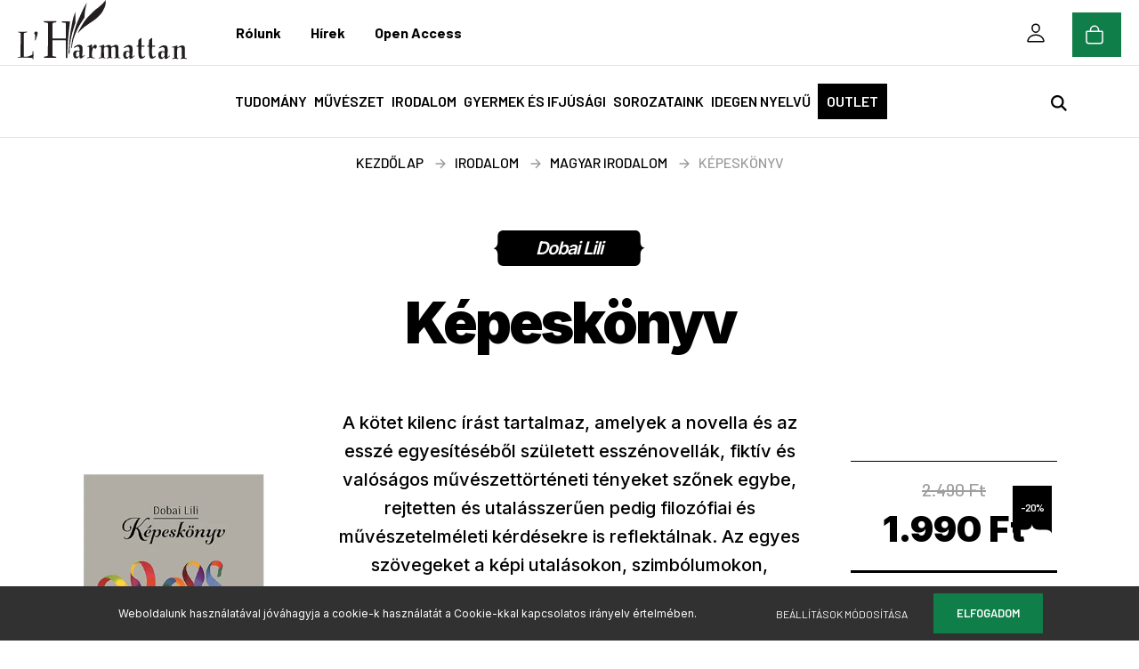

--- FILE ---
content_type: text/html; charset=utf-8
request_url: https://accounts.google.com/o/oauth2/postmessageRelay?parent=https%3A%2F%2Fharmattan.hu&jsh=m%3B%2F_%2Fscs%2Fabc-static%2F_%2Fjs%2Fk%3Dgapi.lb.en.2kN9-TZiXrM.O%2Fd%3D1%2Frs%3DAHpOoo_B4hu0FeWRuWHfxnZ3V0WubwN7Qw%2Fm%3D__features__
body_size: 158
content:
<!DOCTYPE html><html><head><title></title><meta http-equiv="content-type" content="text/html; charset=utf-8"><meta http-equiv="X-UA-Compatible" content="IE=edge"><meta name="viewport" content="width=device-width, initial-scale=1, minimum-scale=1, maximum-scale=1, user-scalable=0"><script src='https://ssl.gstatic.com/accounts/o/2580342461-postmessagerelay.js' nonce="t42jEYgRtiPW8a3vsFDi-w"></script></head><body><script type="text/javascript" src="https://apis.google.com/js/rpc:shindig_random.js?onload=init" nonce="t42jEYgRtiPW8a3vsFDi-w"></script></body></html>